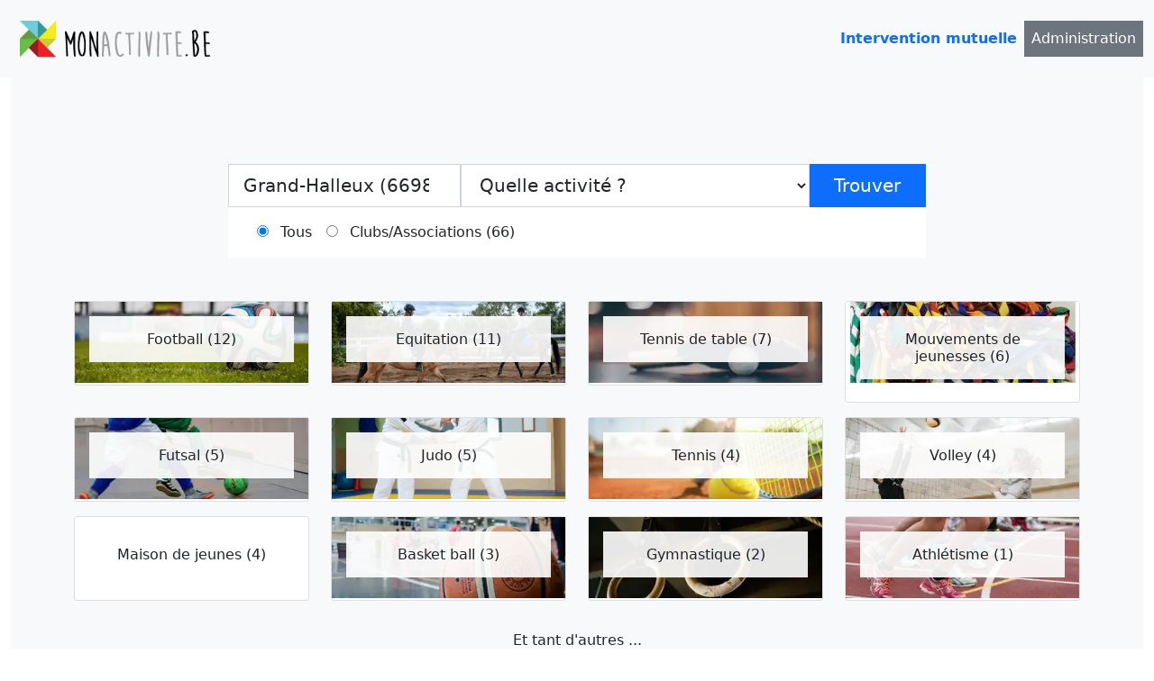

--- FILE ---
content_type: text/html; charset=UTF-8
request_url: https://monactivite.be/luxembourg/grand-halleux
body_size: 4299
content:
<!DOCTYPE html>
<html lang="fr">
    <head>
        <meta charset="UTF-8">
        <meta name="viewport" content="width=device-width, initial-scale=1, shrink-to-fit=no">
        <link rel="icon" href="/favicon.ico">
        <meta name="Description" content="Recherche d'activité">
        <title>Vos activités à Grand-Halleux (Luxembourg)</title>
        <link rel="stylesheet" href="/main.css">
        <!-- Global site tag (gtag.js) - Google Analytics -->
        <script async src="https://www.googletagmanager.com/gtag/js?id=G-N3TCV4K2KD"></script>
        <script>
            window.dataLayer = window.dataLayer || [];
            function gtag(){dataLayer.push(arguments);}
            gtag('js', new Date());

            gtag('config', 'G-N3TCV4K2KD');
        </script>
            <meta property="og:url"                content="https://monactivite.be/luxembourg/grand-halleux" />
    <meta property="og:type"               content="article" />
    <meta property="og:title"              content="Vos activités à Grand-Halleux (Luxembourg)" />
    <meta property="og:description"        content="Recherche d'activités (clubs sportifs, stages, ateliers)" />
    <meta property="og:image"              content="https://monactivite.be/monactivite-logo-carre.jpg" />
    <meta property="fb:app_id"             content="1635115303410753" />
    <link rel="canonical" href="https://monactivite.be/">
    <meta name="description" content="Retrouvez toutes vos activités à grand-halleux (luxembourg) près de chez vous et bien d'autres clubs, associations et groupes sportifs/culturels">
            </head>
    <body>
    <header id="mainNav" class="navbar navbar-expand-lg navbar-light bg-light">
        <nav class="container-fluid">
            <a href="https://monactivite.be/">
                <img src="/monactivite-logo.png" alt="Logo monactivite.be" height="60">
            </a>
            <button class="navbar-toggler" type="button" data-bs-toggle="collapse" data-bs-target="#navbarSupportedContent" aria-controls="navbarSupportedContent" aria-expanded="false" aria-label="Toggle navigation">
                <span class="navbar-toggler-icon"></span>
            </button>
            <div class="collapse navbar-collapse" id="navbarSupportedContent">
                <ul>
                    <li>
                        <a aria-current="page" href="https://monactivite.be/intervention-mutuelle"><strong>Intervention mutuelle</strong></a>
                    </li>
                    <li>
                        <a aria-current="page" href="https://monactivite.be/login" class="bg-secondary text-white">Administration</a>
                    </li>
                </ul>
            </div>
        </nav>
    </header>
        <main id="homepage">
                            <section id="mastheadSearch">
        <form method="post">
            <div>
        <label for="city">Ville</label>
        <input type="search" id="city" name="city" placeholder="Quelle localité ? " list="cities" autocomplete="off" value="Grand-Halleux (6698)" />
        <datalist id="cities"></datalist>
    </div>

        <div><label for="categoriesSelect">Categories select</label><select id="categoriesSelect" name="categoriesSelect"><option value="">Quelle activité ? </option><option value="12">Football (12)</option><option value="9">Equitation (11)</option><option value="22">Tennis de table (7)</option><option value="49">Mouvements de jeunesses (6)</option><option value="13">Futsal (5)</option><option value="158">Judo (5)</option><option value="21">Tennis (4)</option><option value="24">Volley (4)</option><option value="155">Maison de jeunes (4)</option><option value="6">Basket ball (3)</option><option value="14">Gymnastique (2)</option><option value="3">Athlétisme (1)</option><option value="76">Plongée (1)</option><option value="157">Karaté (1)</option></select></div>
        <button type="submit">Trouver</button>
            <div>
                    <div><input type="radio" id="type_placeholder" name="type" value="" checked="checked" /> <label for="type_placeholder">Tous</label></div>
                    <div><input type="radio" id="type_0" name="type" value="0" /> <label for="type_0">Clubs/Associations (66)</label></div>
            </div>

        </form>
        <div id="locationAsk" class="hidden">
            <div class="message">
                <h3>Cherchez des activités autour de vous</h3>
                <span>Activez votre localisation et découvrez les activités proches de vous</span>
            </div>
            <a href="#">Activer ma localisation</a>
        </div>
                <section id="categories">
            <ul>
                                                        <li>
                        <article>
                            <div class="inner">
                                
                    <picture >
                      <source srcset="/images/search-mini/football.webp" type="image/webp">
                      <source srcset="/images/search-mini/football.jpeg" type="image/jpeg"> 
                      <img src="/images/search-mini/football.jpeg" alt="MiniatureFootball" width="300" height="300">
                    </picture>
                
                                <div>
                                    <h2>Football (12)</h2>
                                                                            <a href="https://monactivite.be/luxembourg/Grand-Halleux/football" rel="canonical">
                                            Football
                                        </a>
                                                                    </div>
                            </div>
                        </article>
                    </li>
                                                        <li>
                        <article>
                            <div class="inner">
                                
                    <picture >
                      <source srcset="/images/search-mini/equitation.webp" type="image/webp">
                      <source srcset="/images/search-mini/equitation.jpg" type="image/jpg"> 
                      <img src="/images/search-mini/equitation.jpg" alt="MiniatureEquitation" width="300" height="300">
                    </picture>
                
                                <div>
                                    <h2>Equitation (11)</h2>
                                                                            <a href="https://monactivite.be/luxembourg/Grand-Halleux/equitation" rel="canonical">
                                            Equitation
                                        </a>
                                                                    </div>
                            </div>
                        </article>
                    </li>
                                                        <li>
                        <article>
                            <div class="inner">
                                
                    <picture >
                      <source srcset="/images/search-mini/tennis-de-table.webp" type="image/webp">
                      <source srcset="/images/search-mini/tennis-de-table.jpg" type="image/jpg"> 
                      <img src="/images/search-mini/tennis-de-table.jpg" alt="MiniatureTennis%20de%20table" width="300" height="300">
                    </picture>
                
                                <div>
                                    <h2>Tennis de table (7)</h2>
                                                                            <a href="https://monactivite.be/luxembourg/Grand-Halleux/tennis-de-table" rel="canonical">
                                            Tennis de table
                                        </a>
                                                                    </div>
                            </div>
                        </article>
                    </li>
                                                        <li>
                        <article>
                            <div class="inner">
                                
                    <picture >
                      <source srcset="/images/search-mini/mouvements-de-jeunesses.webp" type="image/webp">
                      <source srcset="/images/search-mini/mouvements-de-jeunesses.jpg" type="image/jpg"> 
                      <img src="/images/search-mini/mouvements-de-jeunesses.jpg" alt="MiniatureMouvements%20de%20jeunesses" width="300" height="300">
                    </picture>
                
                                <div>
                                    <h2>Mouvements de jeunesses (6)</h2>
                                                                            <a href="https://monactivite.be/luxembourg/Grand-Halleux/mouvements-de-jeunesses" rel="canonical">
                                            Mouvements de jeunesses
                                        </a>
                                                                    </div>
                            </div>
                        </article>
                    </li>
                                                        <li>
                        <article>
                            <div class="inner">
                                
                    <picture >
                      <source srcset="/images/search-mini/futsal.webp" type="image/webp">
                      <source srcset="/images/search-mini/futsal.jpg" type="image/jpg"> 
                      <img src="/images/search-mini/futsal.jpg" alt="MiniatureFutsal" width="300" height="300">
                    </picture>
                
                                <div>
                                    <h2>Futsal (5)</h2>
                                                                            <a href="https://monactivite.be/luxembourg/Grand-Halleux/futsal" rel="canonical">
                                            Futsal
                                        </a>
                                                                    </div>
                            </div>
                        </article>
                    </li>
                                                        <li>
                        <article>
                            <div class="inner">
                                
                    <picture >
                      <source srcset="/images/search-mini/judo.webp" type="image/webp">
                      <source srcset="/images/search-mini/judo.jpg" type="image/jpg"> 
                      <img src="/images/search-mini/judo.jpg" alt="MiniatureJudo" width="300" height="300">
                    </picture>
                
                                <div>
                                    <h2>Judo (5)</h2>
                                                                            <a href="https://monactivite.be/luxembourg/Grand-Halleux/judo" rel="canonical">
                                            Judo
                                        </a>
                                                                    </div>
                            </div>
                        </article>
                    </li>
                                                        <li>
                        <article>
                            <div class="inner">
                                
                    <picture >
                      <source srcset="/images/search-mini/tennis.webp" type="image/webp">
                      <source srcset="/images/search-mini/tennis.jpg" type="image/jpg"> 
                      <img src="/images/search-mini/tennis.jpg" alt="MiniatureTennis" width="300" height="300">
                    </picture>
                
                                <div>
                                    <h2>Tennis (4)</h2>
                                                                            <a href="https://monactivite.be/luxembourg/Grand-Halleux/tennis" rel="canonical">
                                            Tennis
                                        </a>
                                                                    </div>
                            </div>
                        </article>
                    </li>
                                                        <li>
                        <article>
                            <div class="inner">
                                
                    <picture >
                      <source srcset="/images/search-mini/volleyball.webp" type="image/webp">
                      <source srcset="/images/search-mini/volleyball.jpg" type="image/jpg"> 
                      <img src="/images/search-mini/volleyball.jpg" alt="MiniatureVolley" width="300" height="300">
                    </picture>
                
                                <div>
                                    <h2>Volley (4)</h2>
                                                                            <a href="https://monactivite.be/luxembourg/Grand-Halleux/volley" rel="canonical">
                                            Volley
                                        </a>
                                                                    </div>
                            </div>
                        </article>
                    </li>
                                                        <li>
                        <article>
                            <div class="inner">
                                
                                <div>
                                    <h2>Maison de jeunes (4)</h2>
                                                                            <a href="https://monactivite.be/luxembourg/Grand-Halleux/maison-de-jeunes" rel="canonical">
                                            Maison de jeunes
                                        </a>
                                                                    </div>
                            </div>
                        </article>
                    </li>
                                                        <li>
                        <article>
                            <div class="inner">
                                
                    <picture >
                      <source srcset="/images/search-mini/basketball.webp" type="image/webp">
                      <source srcset="/images/search-mini/basketball.jpg" type="image/jpg"> 
                      <img src="/images/search-mini/basketball.jpg" alt="MiniatureBasket%20ball" width="300" height="300">
                    </picture>
                
                                <div>
                                    <h2>Basket ball (3)</h2>
                                                                            <a href="https://monactivite.be/luxembourg/Grand-Halleux/basket-ball" rel="canonical">
                                            Basket ball
                                        </a>
                                                                    </div>
                            </div>
                        </article>
                    </li>
                                                        <li>
                        <article>
                            <div class="inner">
                                
                    <picture >
                      <source srcset="/images/search-mini/gymnastique.webp" type="image/webp">
                      <source srcset="/images/search-mini/gymnastique.jpg" type="image/jpg"> 
                      <img src="/images/search-mini/gymnastique.jpg" alt="MiniatureGymnastique" width="300" height="300">
                    </picture>
                
                                <div>
                                    <h2>Gymnastique (2)</h2>
                                                                            <a href="https://monactivite.be/luxembourg/Grand-Halleux/gymnastique" rel="canonical">
                                            Gymnastique
                                        </a>
                                                                    </div>
                            </div>
                        </article>
                    </li>
                                                        <li>
                        <article>
                            <div class="inner">
                                
                    <picture >
                      <source srcset="/images/search-mini/athletisme.webp" type="image/webp">
                      <source srcset="/images/search-mini/athletisme.jpg" type="image/jpg"> 
                      <img src="/images/search-mini/athletisme.jpg" alt="MiniatureAthl%C3%A9tisme" width="300" height="300">
                    </picture>
                
                                <div>
                                    <h2>Athlétisme (1)</h2>
                                                                            <a href="https://monactivite.be/luxembourg/Grand-Halleux/athl--tisme" rel="canonical">
                                            Athlétisme
                                        </a>
                                                                    </div>
                            </div>
                        </article>
                    </li>
                            </ul>
            <span>Et tant d'autres ...</span>
        </section>
            </section>
    <section id="result">
        <div id="map"></div>
        <h1>Vos activités à Grand-Halleux (Luxembourg) (66)</h1>
                    <div class="pagerFanta">
                <nav><span class="disabled">&lt;</span><span class="current">1</span><a href="/luxembourg/grand-halleux?page=2">2</a><a href="/luxembourg/grand-halleux?page=3">3</a><a href="/luxembourg/grand-halleux?page=4">4</a><a href="/luxembourg/grand-halleux?page=2" rel="next">&gt;</a></nav>
            </div>
            <ul>
                                    <li>
                        <article class="activity">
    <div class="inner">
                    
                    <picture >
                      <source srcset="/images/search-mini/tennis-de-table.webp" type="image/webp">
                      <source srcset="/images/search-mini/tennis-de-table.jpg" type="image/jpg"> 
                      <img src="/images/search-mini/tennis-de-table.jpg" alt="MiniaturePETIT-THIER" width="300" height="300">
                    </picture>
                
                <div>
            <h2>Tennis de table<small>0 km</small></h2>
            <h3>PETIT-THIER</h3>
            <i class="bi bi-geo-alt"> Grand-Halleux</i>
            <a href="https://monactivite.be/luxembourg/grand-halleux/petit-thier-33558">Voir plus au sujet de "PETIT-THIER"</a>
        </div>
    </div>
</article>                    </li>
                                    <li>
                        <article class="activity">
    <div class="inner">
                    
                    <picture >
                      <source srcset="/images/search-mini/football.webp" type="image/webp">
                      <source srcset="/images/search-mini/football.jpeg" type="image/jpeg"> 
                      <img src="/images/search-mini/football.jpeg" alt="MiniatureU.S.%20HALTHIER" width="300" height="300">
                    </picture>
                
                <div>
            <h2>Football<small>0 km</small></h2>
            <h3>U.S. HALTHIER</h3>
            <i class="bi bi-geo-alt"> Grand-Halleux</i>
            <a href="https://monactivite.be/luxembourg/grand-halleux/u-s-halthier-30836">Voir plus au sujet de "U.S. HALTHIER"</a>
        </div>
    </div>
</article>                    </li>
                                    <li>
                        <article class="activity">
    <div class="inner">
                    
                    <picture >
                      <source srcset="/images/search-mini/vc-athena-vielsalm-1569.webp" type="image/webp">
                      <source srcset="/images/search-mini/vc-athena-vielsalm-1569.jpg" type="image/jpg"> 
                      <img src="/images/search-mini/vc-athena-vielsalm-1569.jpg" alt="MiniatureVC%20Athena%20Vielsalm" width="300" height="300">
                    </picture>
                
                <div>
            <h2>Volley<small>4.3 km</small></h2>
            <h3>VC Athena Vielsalm</h3>
            <i class="bi bi-geo-alt"> Vielsalm</i>
            <a href="https://monactivite.be/luxembourg/vielsalm/vc-athena-vielsalm-33932">Voir plus au sujet de "VC Athena Vielsalm"</a>
        </div>
    </div>
</article>                    </li>
                                    <li>
                        <article class="activity">
    <div class="inner">
                    
                    <picture >
                      <source srcset="/images/search-mini/mouvements-de-jeunesses.webp" type="image/webp">
                      <source srcset="/images/search-mini/mouvements-de-jeunesses.jpg" type="image/jpg"> 
                      <img src="/images/search-mini/mouvements-de-jeunesses.jpg" alt="MiniatureHF003%20%3A%20Scouts%20de%20Vielsalm" width="300" height="300">
                    </picture>
                
                <div>
            <h2>Mouvements de jeunesses<small>4.3 km</small></h2>
            <h3>HF003 : Scouts de Vielsalm</h3>
            <i class="bi bi-geo-alt"> Vielsalm</i>
            <a href="https://monactivite.be/luxembourg/vielsalm/hf003-scouts-de-vielsalm-33118">Voir plus au sujet de "HF003 : Scouts de Vielsalm"</a>
        </div>
    </div>
</article>                    </li>
                                    <li>
                        <article class="activity">
    <div class="inner">
                    
                    <picture >
                      <source srcset="/images/search-mini/judo.webp" type="image/webp">
                      <source srcset="/images/search-mini/judo.jpg" type="image/jpg"> 
                      <img src="/images/search-mini/judo.jpg" alt="MiniatureJ.C.SALM" width="300" height="300">
                    </picture>
                
                <div>
            <h2>Judo<small>4.3 km</small></h2>
            <h3>J.C.SALM</h3>
            <i class="bi bi-geo-alt"> Vielsalm</i>
            <a href="https://monactivite.be/luxembourg/vielsalm/j-c-salm-32433">Voir plus au sujet de "J.C.SALM"</a>
        </div>
    </div>
</article>                    </li>
                                    <li>
                        <article class="activity">
    <div class="inner">
                    
                    <picture >
                      <source srcset="/images/search-mini/football.webp" type="image/webp">
                      <source srcset="/images/search-mini/football.jpeg" type="image/jpeg"> 
                      <img src="/images/search-mini/football.jpeg" alt="MiniatureR.C.S.%20DE%20LA%20SALM" width="300" height="300">
                    </picture>
                
                <div>
            <h2>Football<small>4.3 km</small></h2>
            <h3>R.C.S. DE LA SALM</h3>
            <i class="bi bi-geo-alt"> Vielsalm</i>
            <a href="https://monactivite.be/luxembourg/vielsalm/r-c-s-de-la-salm-30851">Voir plus au sujet de "R.C.S. DE LA SALM"</a>
        </div>
    </div>
</article>                    </li>
                                    <li>
                        <article class="activity">
    <div class="inner">
                    
                    <picture >
                      <source srcset="/images/search-mini/equitation.webp" type="image/webp">
                      <source srcset="/images/search-mini/equitation.jpg" type="image/jpg"> 
                      <img src="/images/search-mini/equitation.jpg" alt="MiniatureSalm%20Horse%20Team" width="300" height="300">
                    </picture>
                
                <div>
            <h2>Equitation<small>4.3 km</small></h2>
            <h3>Salm Horse Team</h3>
            <i class="bi bi-geo-alt"> Vielsalm</i>
            <a href="https://monactivite.be/luxembourg/vielsalm/salm-horse-team-29674">Voir plus au sujet de "Salm Horse Team"</a>
        </div>
    </div>
</article>                    </li>
                                    <li>
                        <article class="activity">
    <div class="inner">
                    
                    <picture >
                      <source srcset="/images/search-mini/equitation.webp" type="image/webp">
                      <source srcset="/images/search-mini/equitation.jpg" type="image/jpg"> 
                      <img src="/images/search-mini/equitation.jpg" alt="MiniatureCentre%20Europeen%20du%20Cheval%20de%20Mont%20le%20Soie" width="300" height="300">
                    </picture>
                
                <div>
            <h2>Equitation<small>4.3 km</small></h2>
            <h3>Centre Europeen du Cheval de Mont le Soie</h3>
            <i class="bi bi-geo-alt"> Vielsalm</i>
            <a href="https://monactivite.be/luxembourg/vielsalm/centre-europeen-du-cheval-de-mont-le-soie-29234">Voir plus au sujet de "Centre Europeen du Cheval de Mont le Soie"</a>
        </div>
    </div>
</article>                    </li>
                                    <li>
                        <article class="activity">
    <div class="inner">
                    
                    <picture >
                      <source srcset="/images/search-mini/plongee.webp" type="image/webp">
                      <source srcset="/images/search-mini/plongee.jpg" type="image/jpg"> 
                      <img src="/images/search-mini/plongee.jpg" alt="MiniatureSALMO%20C.P.S.M." width="300" height="300">
                    </picture>
                
                <div>
            <h2>Plongée<small>4.3 km</small></h2>
            <h3>SALMO C.P.S.M.</h3>
            <i class="bi bi-geo-alt"> Vielsalm</i>
            <a href="https://monactivite.be/luxembourg/vielsalm/salmo-c-p-s-m-29085">Voir plus au sujet de "SALMO C.P.S.M."</a>
        </div>
    </div>
</article>                    </li>
                                    <li>
                        <article class="activity">
    <div class="inner">
                    
                    <picture >
                      <source srcset="/images/search-mini/judo.webp" type="image/webp">
                      <source srcset="/images/search-mini/judo.jpg" type="image/jpg"> 
                      <img src="/images/search-mini/judo.jpg" alt="MiniatureJ.C.%20TROIS%20PONTS" width="300" height="300">
                    </picture>
                
                <div>
            <h2>Judo<small>5.8 km</small></h2>
            <h3>J.C. TROIS PONTS</h3>
            <i class="bi bi-geo-alt"> Trois-Ponts</i>
            <a href="https://monactivite.be/liège/trois-ponts/j-c-trois-ponts-32469">Voir plus au sujet de "J.C. TROIS PONTS"</a>
        </div>
    </div>
</article>                    </li>
                                    <li>
                        <article class="activity">
    <div class="inner">
                    
                    <picture >
                      <source srcset="/images/search-mini/football.webp" type="image/webp">
                      <source srcset="/images/search-mini/football.jpeg" type="image/jpeg"> 
                      <img src="/images/search-mini/football.jpeg" alt="MiniatureRRC%20TROIS-PONTS" width="300" height="300">
                    </picture>
                
                <div>
            <h2>Football<small>5.8 km</small></h2>
            <h3>RRC TROIS-PONTS</h3>
            <i class="bi bi-geo-alt"> Trois-Ponts</i>
            <a href="https://monactivite.be/liège/trois-ponts/rrc-trois-ponts-30749">Voir plus au sujet de "RRC TROIS-PONTS"</a>
        </div>
    </div>
</article>                    </li>
                                    <li>
                        <article class="activity">
    <div class="inner">
                    
                    <picture >
                      <source srcset="/images/search-mini/equitation.webp" type="image/webp">
                      <source srcset="/images/search-mini/equitation.jpg" type="image/jpg"> 
                      <img src="/images/search-mini/equitation.jpg" alt="MiniatureAHH%20-%20Haras%20du%20Howald" width="300" height="300">
                    </picture>
                
                <div>
            <h2>Equitation<small>5.8 km</small></h2>
            <h3>AHH - Haras du Howald</h3>
            <i class="bi bi-geo-alt"> Trois-Ponts</i>
            <a href="https://monactivite.be/liège/trois-ponts/ahh-haras-du-howald-29105">Voir plus au sujet de "AHH - Haras du Howald"</a>
        </div>
    </div>
</article>                    </li>
                                    <li>
                        <article class="activity">
    <div class="inner">
                    
                    <picture >
                      <source srcset="/images/search-mini/monactivite-logo.webp" type="image/webp">
                      <source srcset="/images/search-mini/monactivite-logo.png" type="image/png"> 
                      <img src="/images/search-mini/monactivite-logo.png" alt="MiniatureLe%20Grenier%20Maison%20des%20Jeunes%20de%20Stavelot%20ASBL" width="300" height="300">
                    </picture>
                
                <div>
            <h2>Maison de jeunes<small>7.7 km</small></h2>
            <h3>Le Grenier Maison des Jeunes de Stavelot ASBL</h3>
            <i class="bi bi-geo-alt"> Stavelot</i>
            <a href="https://monactivite.be/liège/stavelot/le-grenier-maison-des-jeunes-de-stavelot-asbl-35481">Voir plus au sujet de "Le Grenier Maison des Jeunes de Stavelot ASBL"</a>
        </div>
    </div>
</article>                    </li>
                                    <li>
                        <article class="activity">
    <div class="inner">
                    
                    <picture >
                      <source srcset="/images/search-mini/gymnastique.webp" type="image/webp">
                      <source srcset="/images/search-mini/gymnastique.jpg" type="image/jpg"> 
                      <img src="/images/search-mini/gymnastique.jpg" alt="MiniatureClubs%20de%20Gym%20Francorchamps" width="300" height="300">
                    </picture>
                
                <div>
            <h2>Gymnastique<small>7.7 km</small></h2>
            <h3>Clubs de Gym Francorchamps</h3>
            <i class="bi bi-geo-alt"> Stavelot</i>
            <a href="https://monactivite.be/liège/stavelot/clubs-de-gym-francorchamps-35230">Voir plus au sujet de "Clubs de Gym Francorchamps"</a>
        </div>
    </div>
</article>                    </li>
                                    <li>
                        <article class="activity">
    <div class="inner">
                    
                    <picture >
                      <source srcset="/images/search-mini/stavelot-v-c--1626.webp" type="image/webp">
                      <source srcset="/images/search-mini/stavelot-v-c--1626.jpg" type="image/jpg"> 
                      <img src="/images/search-mini/stavelot-v-c--1626.jpg" alt="MiniatureStavelot%20V.C." width="300" height="300">
                    </picture>
                
                <div>
            <h2>Volley<small>7.7 km</small></h2>
            <h3>Stavelot V.C.</h3>
            <i class="bi bi-geo-alt"> Stavelot</i>
            <a href="https://monactivite.be/liège/stavelot/stavelot-v-c-33984">Voir plus au sujet de "Stavelot V.C."</a>
        </div>
    </div>
</article>                    </li>
                                    <li>
                        <article class="activity">
    <div class="inner">
                    
                    <picture >
                      <source srcset="/images/search-mini/mouvements-de-jeunesses.webp" type="image/webp">
                      <source srcset="/images/search-mini/mouvements-de-jeunesses.jpg" type="image/jpg"> 
                      <img src="/images/search-mini/mouvements-de-jeunesses.jpg" alt="MiniatureHF005%20%3A%20UNITE%20SCOUTE%20DE%20STAVELOT" width="300" height="300">
                    </picture>
                
                <div>
            <h2>Mouvements de jeunesses<small>7.7 km</small></h2>
            <h3>HF005 : UNITE SCOUTE DE STAVELOT</h3>
            <i class="bi bi-geo-alt"> Stavelot</i>
            <a href="https://monactivite.be/liège/stavelot/hf005-unite-scoute-de-stavelot-33165">Voir plus au sujet de "HF005 : UNITE SCOUTE DE STAVELOT"</a>
        </div>
    </div>
</article>                    </li>
                                    <li>
                        <article class="activity">
    <div class="inner">
                    
                    <picture >
                      <source srcset="/images/search-mini/judo.webp" type="image/webp">
                      <source srcset="/images/search-mini/judo.jpg" type="image/jpg"> 
                      <img src="/images/search-mini/judo.jpg" alt="MiniatureROYAL%20J.C.%20STAVELOT%26nbsp%3B%26nbsp%3B%26nbsp%3B%26nbsp%3B" width="300" height="300">
                    </picture>
                
                <div>
            <h2>Judo<small>7.7 km</small></h2>
            <h3>ROYAL J.C. STAVELOT&nbsp;&nbsp;&nbsp;&nbsp;</h3>
            <i class="bi bi-geo-alt"> Stavelot</i>
            <a href="https://monactivite.be/liège/stavelot/royal-j-c-stavelot-nbsp-nbsp-nbsp-nbsp-32425">Voir plus au sujet de "ROYAL J.C. STAVELOT&nbsp;&nbsp;&nbsp;&nbsp;"</a>
        </div>
    </div>
</article>                    </li>
                                    <li>
                        <article class="activity">
    <div class="inner">
                    
                    <picture >
                      <source srcset="/images/search-mini/futsal.webp" type="image/webp">
                      <source srcset="/images/search-mini/futsal.jpg" type="image/jpg"> 
                      <img src="/images/search-mini/futsal.jpg" alt="MiniatureCOSMOS%20STAVELOT" width="300" height="300">
                    </picture>
                
                <div>
            <h2>Futsal<small>7.7 km</small></h2>
            <h3>COSMOS STAVELOT</h3>
            <i class="bi bi-geo-alt"> Stavelot</i>
            <a href="https://monactivite.be/liège/stavelot/cosmos-stavelot-31080">Voir plus au sujet de "COSMOS STAVELOT"</a>
        </div>
    </div>
</article>                    </li>
                                    <li>
                        <article class="activity">
    <div class="inner">
                    
                    <picture >
                      <source srcset="/images/search-mini/football.webp" type="image/webp">
                      <source srcset="/images/search-mini/football.jpeg" type="image/jpeg"> 
                      <img src="/images/search-mini/football.jpeg" alt="MiniatureFC%20STER-FRANCORCHAMPS" width="300" height="300">
                    </picture>
                
                <div>
            <h2>Football<small>7.7 km</small></h2>
            <h3>FC STER-FRANCORCHAMPS</h3>
            <i class="bi bi-geo-alt"> Stavelot</i>
            <a href="https://monactivite.be/liège/stavelot/fc-ster-francorchamps-30722">Voir plus au sujet de "FC STER-FRANCORCHAMPS"</a>
        </div>
    </div>
</article>                    </li>
                                    <li>
                        <article class="activity">
    <div class="inner">
                    
                    <picture >
                      <source srcset="/images/search-mini/equitation.webp" type="image/webp">
                      <source srcset="/images/search-mini/equitation.jpg" type="image/jpg"> 
                      <img src="/images/search-mini/equitation.jpg" alt="MiniatureL%27Or%20vert" width="300" height="300">
                    </picture>
                
                <div>
            <h2>Equitation<small>7.7 km</small></h2>
            <h3>L'Or vert</h3>
            <i class="bi bi-geo-alt"> Stavelot</i>
            <a href="https://monactivite.be/liège/stavelot/l-or-vert-29517">Voir plus au sujet de "L'Or vert"</a>
        </div>
    </div>
</article>                    </li>
                            </ul>
            <div class="pagerFanta">
                <nav><span class="disabled">&lt;</span><span class="current">1</span><a href="/luxembourg/grand-halleux?page=2">2</a><a href="/luxembourg/grand-halleux?page=3">3</a><a href="/luxembourg/grand-halleux?page=4">4</a><a href="/luxembourg/grand-halleux?page=2" rel="next">&gt;</a></nav>
            </div>
            </section>
    <hr>
    <ul id="regions">
                    <li><a href="https://monactivite.be/anvers" rel="canonical">Anvers
                </a>
            </li>
                    <li><a href="https://monactivite.be/brabant-flamand" rel="canonical">Brabant Flamand
                </a>
            </li>
                    <li><a href="https://monactivite.be/brabant-wallon" rel="canonical">Brabant Wallon
                </a>
            </li>
                    <li><a href="https://monactivite.be/bruxelles" rel="canonical">Bruxelles
                </a>
            </li>
                    <li><a href="https://monactivite.be/flandre-occidentale" rel="canonical">Flandre Occidentale
                </a>
            </li>
                    <li><a href="https://monactivite.be/flandre-orientale" rel="canonical">Flandre Orientale
                </a>
            </li>
                    <li><a href="https://monactivite.be/hainaut" rel="canonical">Hainaut
                </a>
            </li>
                    <li><a href="https://monactivite.be/li%C3%A8ge" rel="canonical">Liège
                </a>
            </li>
                    <li><a href="https://monactivite.be/limbourg" rel="canonical">Limbourg
                </a>
            </li>
                    <li><a href="https://monactivite.be/luxembourg" rel="canonical">Luxembourg
                </a>
            </li>
                    <li><a href="https://monactivite.be/namur" rel="canonical">Namur
                </a>
            </li>
            </ul>
    <script type="application/ld+json">
        {
            "@context": "http://schema.org",
            "@type": "SearchResultsPage",
            "mainEntity": [{
                "@type": "ItemList",
                "name": "Recherche d'activités",
                "itemListOrder": "http://schema.org/ItemListOrderAscending",
                "itemListElement":[
                ]
            },]
        }
    </script>
        </main>
                <script type='text/javascript' src='https://platform-api.sharethis.com/js/sharethis.js#property=5ccb545f0ff462001290de4e&product=inline-share-buttons' async='async'></script>
        <script src="/main.js"></script>
    </body>
</html>
